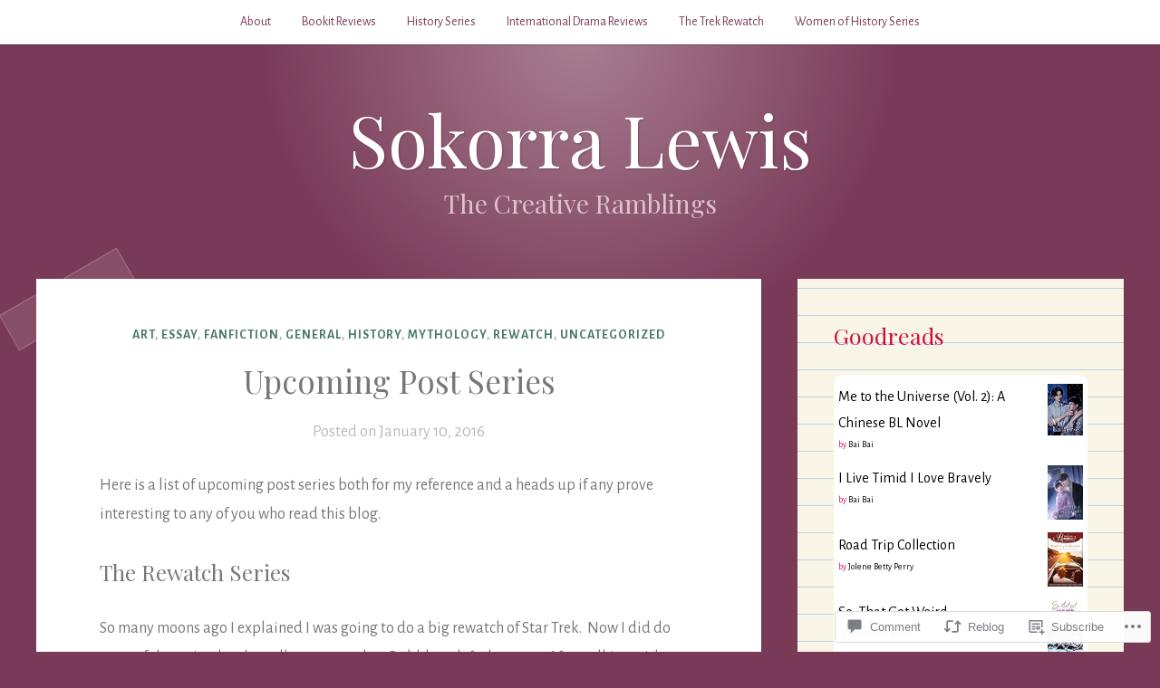

--- FILE ---
content_type: text/javascript; charset=utf-8
request_url: https://www.goodreads.com/review/custom_widget/7912007.Goodreads:%20read?cover_position=&cover_size=small&num_books=5&order=d&shelf=read&sort=date_added&widget_bg_transparent=&widget_id=7912007_read
body_size: 1303
content:
  var widget_code = '  <div class=\"gr_custom_container_7912007_read\">\n    <h2 class=\"gr_custom_header_7912007_read\">\n    <a style=\"text-decoration: none;\" rel=\"nofollow\" href=\"https://www.goodreads.com/review/list/7912007-jess?shelf=read&amp;utm_medium=api&amp;utm_source=custom_widget\">Goodreads: read<\/a>\n    <\/h2>\n      <div class=\"gr_custom_each_container_7912007_read\">\n          <div class=\"gr_custom_book_container_7912007_read\">\n            <a title=\"Me to the Universe (Vol. 2): A Chinese BL Novel\" rel=\"nofollow\" href=\"https://www.goodreads.com/review/show/8270365679?utm_medium=api&amp;utm_source=custom_widget\"><img alt=\"Me to the Universe (Vol. 2): A Chinese BL Novel\" border=\"0\" src=\"https://i.gr-assets.com/images/S/compressed.photo.goodreads.com/books/1692735773l/197236273._SX50_.jpg\" /><\/a>\n          <\/div>\n          <div class=\"gr_custom_rating_7912007_read\">\n            <span class=\" staticStars notranslate\"><img src=\"https://s.gr-assets.com/images/layout/gr_red_star_inactive.png\" /><img alt=\"\" src=\"https://s.gr-assets.com/images/layout/gr_red_star_inactive.png\" /><img alt=\"\" src=\"https://s.gr-assets.com/images/layout/gr_red_star_inactive.png\" /><img alt=\"\" src=\"https://s.gr-assets.com/images/layout/gr_red_star_inactive.png\" /><img alt=\"\" src=\"https://s.gr-assets.com/images/layout/gr_red_star_inactive.png\" /><\/span>\n          <\/div>\n          <div class=\"gr_custom_title_7912007_read\">\n            <a rel=\"nofollow\" href=\"https://www.goodreads.com/review/show/8270365679?utm_medium=api&amp;utm_source=custom_widget\">Me to the Universe (Vol. 2): A Chinese BL Novel<\/a>\n          <\/div>\n          <div class=\"gr_custom_author_7912007_read\">\n            by <a rel=\"nofollow\" href=\"https://www.goodreads.com/author/show/22759230.Bai_Bai\">Bai Bai<\/a>\n          <\/div>\n      <\/div>\n      <div class=\"gr_custom_each_container_7912007_read\">\n          <div class=\"gr_custom_book_container_7912007_read\">\n            <a title=\"I Live Timid I Love Bravely\" rel=\"nofollow\" href=\"https://www.goodreads.com/review/show/7556525007?utm_medium=api&amp;utm_source=custom_widget\"><img alt=\"I Live Timid I Love Bravely\" border=\"0\" src=\"https://i.gr-assets.com/images/S/compressed.photo.goodreads.com/books/1688096845l/181879999._SY75_.jpg\" /><\/a>\n          <\/div>\n          <div class=\"gr_custom_rating_7912007_read\">\n            <span class=\" staticStars notranslate\" title=\"really liked it\"><img alt=\"really liked it\" src=\"https://s.gr-assets.com/images/layout/gr_red_star_active.png\" /><img alt=\"\" src=\"https://s.gr-assets.com/images/layout/gr_red_star_active.png\" /><img alt=\"\" src=\"https://s.gr-assets.com/images/layout/gr_red_star_active.png\" /><img alt=\"\" src=\"https://s.gr-assets.com/images/layout/gr_red_star_active.png\" /><img alt=\"\" src=\"https://s.gr-assets.com/images/layout/gr_red_star_inactive.png\" /><\/span>\n          <\/div>\n          <div class=\"gr_custom_title_7912007_read\">\n            <a rel=\"nofollow\" href=\"https://www.goodreads.com/review/show/7556525007?utm_medium=api&amp;utm_source=custom_widget\">I Live Timid I Love Bravely<\/a>\n          <\/div>\n          <div class=\"gr_custom_author_7912007_read\">\n            by <a rel=\"nofollow\" href=\"https://www.goodreads.com/author/show/22759230.Bai_Bai\">Bai Bai<\/a>\n          <\/div>\n      <\/div>\n      <div class=\"gr_custom_each_container_7912007_read\">\n          <div class=\"gr_custom_book_container_7912007_read\">\n            <a title=\"Road Trip Collection (A Timeless Romance Anthology, #17)\" rel=\"nofollow\" href=\"https://www.goodreads.com/review/show/6865321357?utm_medium=api&amp;utm_source=custom_widget\"><img alt=\"Road Trip Collection\" border=\"0\" src=\"https://i.gr-assets.com/images/S/compressed.photo.goodreads.com/books/1454352309l/28822817._SY75_.jpg\" /><\/a>\n          <\/div>\n          <div class=\"gr_custom_rating_7912007_read\">\n            <span class=\" staticStars notranslate\" title=\"liked it\"><img alt=\"liked it\" src=\"https://s.gr-assets.com/images/layout/gr_red_star_active.png\" /><img alt=\"\" src=\"https://s.gr-assets.com/images/layout/gr_red_star_active.png\" /><img alt=\"\" src=\"https://s.gr-assets.com/images/layout/gr_red_star_active.png\" /><img alt=\"\" src=\"https://s.gr-assets.com/images/layout/gr_red_star_inactive.png\" /><img alt=\"\" src=\"https://s.gr-assets.com/images/layout/gr_red_star_inactive.png\" /><\/span>\n          <\/div>\n          <div class=\"gr_custom_title_7912007_read\">\n            <a rel=\"nofollow\" href=\"https://www.goodreads.com/review/show/6865321357?utm_medium=api&amp;utm_source=custom_widget\">Road Trip Collection<\/a>\n          <\/div>\n          <div class=\"gr_custom_author_7912007_read\">\n            by <a rel=\"nofollow\" href=\"https://www.goodreads.com/author/show/6471423.Jolene_Betty_Perry\">Jolene Betty Perry<\/a>\n          <\/div>\n      <\/div>\n      <div class=\"gr_custom_each_container_7912007_read\">\n          <div class=\"gr_custom_book_container_7912007_read\">\n            <a title=\"So, That Got Weird (So Far, So Good, #1)\" rel=\"nofollow\" href=\"https://www.goodreads.com/review/show/6863988267?utm_medium=api&amp;utm_source=custom_widget\"><img alt=\"So, That Got Weird\" border=\"0\" src=\"https://i.gr-assets.com/images/S/compressed.photo.goodreads.com/books/1570964870l/52752814._SX50_SY75_.jpg\" /><\/a>\n          <\/div>\n          <div class=\"gr_custom_rating_7912007_read\">\n            <span class=\" staticStars notranslate\" title=\"really liked it\"><img alt=\"really liked it\" src=\"https://s.gr-assets.com/images/layout/gr_red_star_active.png\" /><img alt=\"\" src=\"https://s.gr-assets.com/images/layout/gr_red_star_active.png\" /><img alt=\"\" src=\"https://s.gr-assets.com/images/layout/gr_red_star_active.png\" /><img alt=\"\" src=\"https://s.gr-assets.com/images/layout/gr_red_star_active.png\" /><img alt=\"\" src=\"https://s.gr-assets.com/images/layout/gr_red_star_inactive.png\" /><\/span>\n          <\/div>\n          <div class=\"gr_custom_title_7912007_read\">\n            <a rel=\"nofollow\" href=\"https://www.goodreads.com/review/show/6863988267?utm_medium=api&amp;utm_source=custom_widget\">So, That Got Weird<\/a>\n          <\/div>\n          <div class=\"gr_custom_author_7912007_read\">\n            by <a rel=\"nofollow\" href=\"https://www.goodreads.com/author/show/17652604.Amelia_Kingston\">Amelia Kingston<\/a>\n          <\/div>\n      <\/div>\n      <div class=\"gr_custom_each_container_7912007_read\">\n          <div class=\"gr_custom_book_container_7912007_read\">\n            <a title=\"Persuasion\" rel=\"nofollow\" href=\"https://www.goodreads.com/review/show/6850734652?utm_medium=api&amp;utm_source=custom_widget\"><img alt=\"Persuasion\" border=\"0\" src=\"https://i.gr-assets.com/images/S/compressed.photo.goodreads.com/books/1385172413l/2156._SY75_.jpg\" /><\/a>\n          <\/div>\n          <div class=\"gr_custom_rating_7912007_read\">\n            <span class=\" staticStars notranslate\"><img src=\"https://s.gr-assets.com/images/layout/gr_red_star_inactive.png\" /><img alt=\"\" src=\"https://s.gr-assets.com/images/layout/gr_red_star_inactive.png\" /><img alt=\"\" src=\"https://s.gr-assets.com/images/layout/gr_red_star_inactive.png\" /><img alt=\"\" src=\"https://s.gr-assets.com/images/layout/gr_red_star_inactive.png\" /><img alt=\"\" src=\"https://s.gr-assets.com/images/layout/gr_red_star_inactive.png\" /><\/span>\n          <\/div>\n          <div class=\"gr_custom_title_7912007_read\">\n            <a rel=\"nofollow\" href=\"https://www.goodreads.com/review/show/6850734652?utm_medium=api&amp;utm_source=custom_widget\">Persuasion<\/a>\n          <\/div>\n          <div class=\"gr_custom_author_7912007_read\">\n            by <a rel=\"nofollow\" href=\"https://www.goodreads.com/author/show/1265.Jane_Austen\">Jane Austen<\/a>\n          <\/div>\n      <\/div>\n  <br style=\"clear: both\"/>\n  <center>\n    <a rel=\"nofollow\" href=\"https://www.goodreads.com/\"><img alt=\"goodreads.com\" style=\"border:0\" src=\"https://s.gr-assets.com/images/widget/widget_logo.gif\" /><\/a>\n  <\/center>\n  <noscript>\n    Share <a rel=\"nofollow\" href=\"https://www.goodreads.com/\">book reviews<\/a> and ratings with Jess, and even join a <a rel=\"nofollow\" href=\"https://www.goodreads.com/group\">book club<\/a> on Goodreads.\n  <\/noscript>\n  <\/div>\n'
  var widget_div = document.getElementById('gr_custom_widget_7912007_read')
  if (widget_div) {
    widget_div.innerHTML = widget_code
  }
  else {
    document.write(widget_code)
  }
